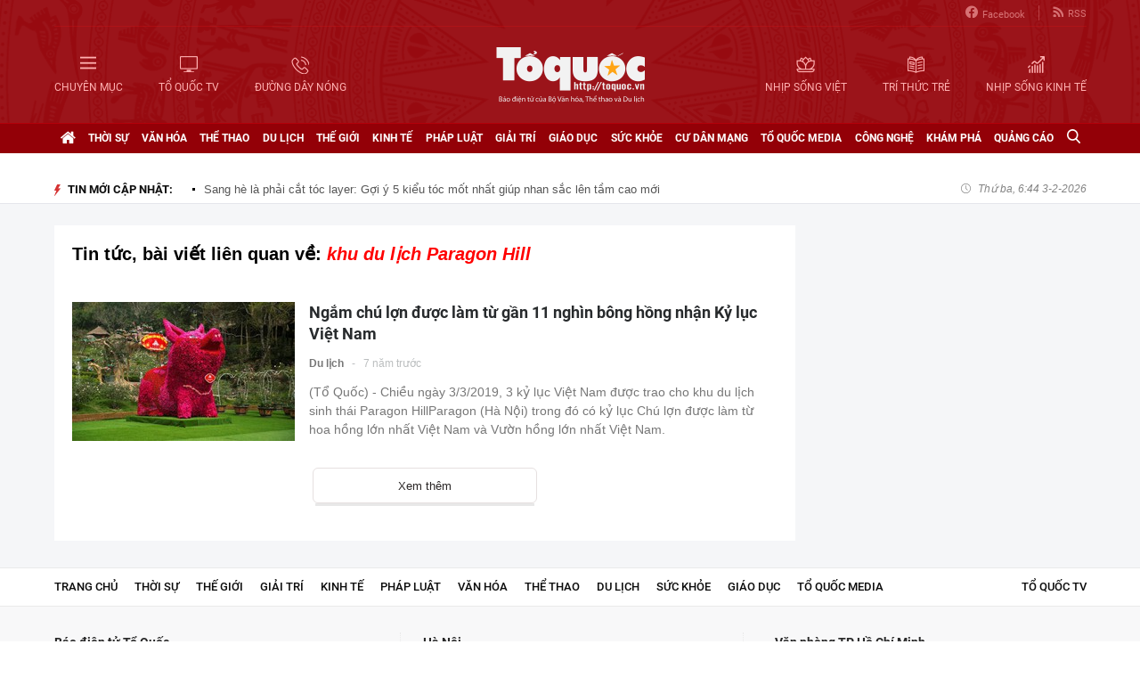

--- FILE ---
content_type: text/css
request_url: https://static.mediacdn.vn/toquoc/web_css/toquoc.otherslist.25.02.2020.min.css
body_size: 9736
content:
@font-face{font-family:"Roboto";font-style:normal;src:url('https://static.mediacdn.vn/webthethao/web_font/Roboto-Regular.woff2') format('woff2'),url('https://static.mediacdn.vn/webthethao/web_font/Roboto-Regular.woff') format('woff'),url('https://static.mediacdn.vn/webthethao/web_font/Roboto-Regular.ttf') format('truetype'),url('https://static.mediacdn.vn/webthethao/web_font/Roboto-Regular.eot?') format('embedded-opentype')}@font-face{font-family:"Roboto-Medium";font-style:normal;src:url('https://static.mediacdn.vn/toquoc/web_font/Roboto-Medium.woff2') format('woff2'),url('https://static.mediacdn.vn/toquoc/web_font/Roboto-Medium.woff') format('woff'),url('https://static.mediacdn.vn/toquoc/web_font/Roboto-Medium.ttf') format('truetype'),url('https://static.mediacdn.vn/toquoc/web_font/Roboto-Medium.eot?') format('embedded-opentype')}@font-face{font-family:"Roboto-Bold";font-style:normal;src:url('https://static.mediacdn.vn/toquoc/web_font/Roboto-Bold.woff2') format('woff2'),url('https://static.mediacdn.vn/toquoc/web_font/Roboto-Bold.woff') format('woff'),url('https://static.mediacdn.vn/toquoc/web_font/Roboto-Bold.ttf') format('truetype'),url('https://static.mediacdn.vn/toquoc/web_font/Roboto-Bold.eot?') format('embedded-opentype')}@font-face{font-family:"Roboto-Black";font-style:normal;src:url('https://static.mediacdn.vn/toquoc/web_font/Roboto-Black.woff2') format('woff2'),url('https://static.mediacdn.vn/toquoc/web_font/Roboto-Black.woff') format('woff'),url('https://static.mediacdn.vn/toquoc/web_font/Roboto-Black.ttf') format('truetype'),url('https://static.mediacdn.vn/toquoc/web_font/Roboto-Black.eot?') format('embedded-opentype')}@font-face{font-family:"RobotoCondensed";font-style:normal;src:url('https://static.mediacdn.vn/webthethao/web_font/RobotoCondensed-Regular.woff2') format('woff2'),url('https://static.mediacdn.vn/webthethao/web_font/RobotoCondensed-Regular.woff') format('woff'),url('https://static.mediacdn.vn/webthethao/web_font/RobotoCondensed-Regular.ttf') format('truetype'),url('https://static.mediacdn.vn/webthethao/web_font/RobotoCondensed-Regular.eot?') format('embedded-opentype')}@font-face{font-family:"RobotoSlab";font-style:normal;src:url('https://static.mediacdn.vn/webthethao/web_font/RobotoSlab-Regular.woff2') format('woff2'),url('https://static.mediacdn.vn/webthethao/web_font/RobotoSlab-Regular.woff') format('woff'),url('https://static.mediacdn.vn/webthethao/web_font/RobotoSlab-Regular.ttf') format('truetype'),url('https://static.mediacdn.vn/webthethao/web_font/RobotoSlab-Regular.eot?') format('embedded-opentype')}@font-face{font-family:"RobotoSlab-Bold";font-weight:normal;font-style:normal;src:url('https://static.mediacdn.vn/webthethao/web_font/RobotoSlab-Bold.woff2') format('woff2'),url('https://static.mediacdn.vn/webthethao/web_font/RobotoSlab-Bold.woff') format('woff'),url('https://static.mediacdn.vn/webthethao/web_font/RobotoSlab-Bold.ttf') format('truetype'),url('https://static.mediacdn.vn/webthethao/web_font/RobotoSlab-Bold.eot?') format('embedded-opentype')}@font-face{font-family:"RobotoCondensed-Bold";font-weight:normal;font-style:normal;src:url('https://static.mediacdn.vn/webthethao/web_font/RobotoCondensed-Bold.woff2') format('woff2'),url('https://static.mediacdn.vn/webthethao/web_font/RobotoCondensed-Bold.woff') format('woff'),url('https://static.mediacdn.vn/webthethao/web_font/RobotoCondensed-Bold.ttf') format('truetype'),url('https://static.mediacdn.vn/webthethao/web_font/RobotoCondensed-Bold.eot?') format('embedded-opentype')}@font-face{font-family:"SanFranciscoDisplay";font-style:normal;src:url('https://static.mediacdn.vn/webthethao/web_font/SanFranciscoDisplay-Regular.woff2') format('woff2'),url('https://static.mediacdn.vn/webthethao/web_font/SanFranciscoDisplay-Regular.woff') format('woff'),url('https://static.mediacdn.vn/webthethao/web_font/SanFranciscoDisplay-Regular.ttf') format('truetype'),url('https://static.mediacdn.vn/webthethao/web_font/SanFranciscoDisplay-Regular.eot?') format('embedded-opentype')}@font-face{font-family:"SanFranciscoDisplay-Semibold";font-style:normal;src:url('https://static.mediacdn.vn/webthethao/web_font/SanFranciscoDisplay-Semibold.woff2') format('woff2'),url('https://static.mediacdn.vn/webthethao/web_font/SanFranciscoDisplay-Semibold.woff') format('woff'),url('https://static.mediacdn.vn/webthethao/web_font/SanFranciscoDisplay-Semibold.ttf') format('truetype'),url('https://static.mediacdn.vn/webthethao/web_font/SanFranciscoDisplay-Semibold.eot?') format('embedded-opentype')}@font-face{font-family:"SanFranciscoDisplay-Bold";font-style:normal;src:url('https://static.mediacdn.vn/webthethao/web_font/SanFranciscoDisplay-Bold.woff2') format('woff2'),url('https://static.mediacdn.vn/webthethao/web_font/SanFranciscoDisplay-Bold.woff') format('woff'),url('https://static.mediacdn.vn/webthethao/web_font/SanFranciscoDisplay-Bold.ttf') format('truetype'),url('https://static.mediacdn.vn/webthethao/web_font/SanFranciscoDisplay-Bold.eot?') format('embedded-opentype')}@font-face{font-family:"SanFranciscoDisplay-Medium";font-style:normal;src:url('https://static.mediacdn.vn/webthethao/web_font/SanFranciscoDisplay-Medium.woff2') format('woff2'),url('https://static.mediacdn.vn/webthethao/web_font/SanFranciscoDisplay-Medium.woff') format('woff'),url('https://static.mediacdn.vn/webthethao/web_font/SanFranciscoDisplay-Medium.ttf') format('truetype'),url('https://static.mediacdn.vn/webthethao/web_font/SanFranciscoDisplay-Medium.eot?') format('embedded-opentype')}@font-face{font-family:'icomoon';src:url('https://static.mediacdn.vn/webthethao/web_font/icomoon.woff2?efgv7y') format('woff2'),url('https://static.mediacdn.vn/webthethao/web_font/icomoon.woff?efgv7y') format('woff'),url('https://static.mediacdn.vn/webthethao/web_font/icomoon.eot?efgv7y#iefix') format('embedded-opentype'),url('https://static.mediacdn.vn/webthethao/web_font/icomoon.ttf?efgv7y') format('truetype');font-weight:normal;font-style:normal}.swiper-container{margin-left:auto;margin-right:auto;position:relative;overflow:hidden;z-index:1}.swiper-container-no-flexbox .swiper-slide{float:left}.swiper-container-vertical>.swiper-wrapper{-webkit-box-orient:vertical;-moz-box-orient:vertical;-ms-flex-direction:column;-webkit-flex-direction:column;flex-direction:column}.swiper-wrapper{position:relative;width:100%;height:100%;z-index:1;display:-webkit-box;display:-moz-box;display:-ms-flexbox;display:-webkit-flex;display:flex;-webkit-transition-property:-webkit-transform;-moz-transition-property:-moz-transform;-o-transition-property:-o-transform;-ms-transition-property:-ms-transform;transition-property:transform;-webkit-box-sizing:content-box;-moz-box-sizing:content-box;box-sizing:content-box}.swiper-container-android .swiper-slide,.swiper-wrapper{-webkit-transform:translate3d(0,0,0);-moz-transform:translate3d(0,0,0);-o-transform:translate(0,0);-ms-transform:translate3d(0,0,0);transform:translate3d(0,0,0)}.swiper-container-multirow>.swiper-wrapper{-webkit-box-lines:multiple;-moz-box-lines:multiple;-ms-flex-wrap:wrap;-webkit-flex-wrap:wrap;flex-wrap:wrap}.swiper-container-free-mode>.swiper-wrapper{-webkit-transition-timing-function:ease-out;-moz-transition-timing-function:ease-out;-ms-transition-timing-function:ease-out;-o-transition-timing-function:ease-out;transition-timing-function:ease-out;margin:0 auto}.swiper-slide{-webkit-flex-shrink:0;-ms-flex:0 0 auto;flex-shrink:0;width:100%;height:100%;position:relative}.swiper-container-autoheight,.swiper-container-autoheight .swiper-slide{height:auto}.swiper-container-autoheight .swiper-wrapper{-webkit-box-align:start;-ms-flex-align:start;-webkit-align-items:flex-start;align-items:flex-start;-webkit-transition-property:-webkit-transform,height;-moz-transition-property:-moz-transform;-o-transition-property:-o-transform;-ms-transition-property:-ms-transform;transition-property:transform,height}.swiper-container .swiper-notification{position:absolute;left:0;top:0;pointer-events:none;opacity:0;z-index:-1000}.swiper-wp8-horizontal{-ms-touch-action:pan-y;touch-action:pan-y}.swiper-wp8-vertical{-ms-touch-action:pan-x;touch-action:pan-x}.swiper-button-prev,.swiper-button-next{position:absolute;top:50%;width:27px;height:44px;margin-top:-22px;z-index:10;cursor:pointer;-moz-background-size:27px 44px;-webkit-background-size:27px 44px;background-size:27px 44px;background-position:center;background-repeat:no-repeat}.swiper-button-prev.swiper-button-disabled,.swiper-button-next.swiper-button-disabled{opacity:.35;cursor:auto;pointer-events:none}.swiper-button-prev,.swiper-container-rtl .swiper-button-next{background-image:url("data:image/svg+xml;charset=utf-8,%3Csvg%20xmlns%3D'http%3A%2F%2Fwww.w3.org%2F2000%2Fsvg'%20viewBox%3D'0%200%2027%2044'%3E%3Cpath%20d%3D'M0%2C22L22%2C0l2.1%2C2.1L4.2%2C22l19.9%2C19.9L22%2C44L0%2C22L0%2C22L0%2C22z'%20fill%3D'%23007aff'%2F%3E%3C%2Fsvg%3E");left:10px;right:auto}.swiper-button-prev.swiper-button-black,.swiper-container-rtl .swiper-button-next.swiper-button-black{background-image:url("data:image/svg+xml;charset=utf-8,%3Csvg%20xmlns%3D'http%3A%2F%2Fwww.w3.org%2F2000%2Fsvg'%20viewBox%3D'0%200%2027%2044'%3E%3Cpath%20d%3D'M0%2C22L22%2C0l2.1%2C2.1L4.2%2C22l19.9%2C19.9L22%2C44L0%2C22L0%2C22L0%2C22z'%20fill%3D'%23000000'%2F%3E%3C%2Fsvg%3E")}.swiper-button-prev.swiper-button-white,.swiper-container-rtl .swiper-button-next.swiper-button-white{background-image:url("data:image/svg+xml;charset=utf-8,%3Csvg%20xmlns%3D'http%3A%2F%2Fwww.w3.org%2F2000%2Fsvg'%20viewBox%3D'0%200%2027%2044'%3E%3Cpath%20d%3D'M0%2C22L22%2C0l2.1%2C2.1L4.2%2C22l19.9%2C19.9L22%2C44L0%2C22L0%2C22L0%2C22z'%20fill%3D'%23ffffff'%2F%3E%3C%2Fsvg%3E")}.swiper-button-next,.swiper-container-rtl .swiper-button-prev{background-image:url("data:image/svg+xml;charset=utf-8,%3Csvg%20xmlns%3D'http%3A%2F%2Fwww.w3.org%2F2000%2Fsvg'%20viewBox%3D'0%200%2027%2044'%3E%3Cpath%20d%3D'M27%2C22L27%2C22L5%2C44l-2.1-2.1L22.8%2C22L2.9%2C2.1L5%2C0L27%2C22L27%2C22z'%20fill%3D'%23007aff'%2F%3E%3C%2Fsvg%3E");right:10px;left:auto}.swiper-button-next.swiper-button-black,.swiper-container-rtl .swiper-button-prev.swiper-button-black{background-image:url("data:image/svg+xml;charset=utf-8,%3Csvg%20xmlns%3D'http%3A%2F%2Fwww.w3.org%2F2000%2Fsvg'%20viewBox%3D'0%200%2027%2044'%3E%3Cpath%20d%3D'M27%2C22L27%2C22L5%2C44l-2.1-2.1L22.8%2C22L2.9%2C2.1L5%2C0L27%2C22L27%2C22z'%20fill%3D'%23000000'%2F%3E%3C%2Fsvg%3E")}.swiper-button-next.swiper-button-white,.swiper-container-rtl .swiper-button-prev.swiper-button-white{background-image:url("data:image/svg+xml;charset=utf-8,%3Csvg%20xmlns%3D'http%3A%2F%2Fwww.w3.org%2F2000%2Fsvg'%20viewBox%3D'0%200%2027%2044'%3E%3Cpath%20d%3D'M27%2C22L27%2C22L5%2C44l-2.1-2.1L22.8%2C22L2.9%2C2.1L5%2C0L27%2C22L27%2C22z'%20fill%3D'%23ffffff'%2F%3E%3C%2Fsvg%3E")}.swiper-pagination{position:absolute;text-align:center;-webkit-transition:300ms;-moz-transition:300ms;-o-transition:300ms;transition:300ms;-webkit-transform:translate3d(0,0,0);-ms-transform:translate3d(0,0,0);-o-transform:translate3d(0,0,0);transform:translate3d(0,0,0);z-index:10}.swiper-pagination.swiper-pagination-hidden{opacity:0}.swiper-pagination-fraction,.swiper-pagination-custom,.swiper-container-horizontal>.swiper-pagination-bullets{bottom:10px;left:0;width:100%}.swiper-pagination-bullet{width:8px;height:8px;display:inline-block;border-radius:100%;background:#000;opacity:.2}button.swiper-pagination-bullet{border:none;margin:0;padding:0;box-shadow:none;-moz-appearance:none;-ms-appearance:none;-webkit-appearance:none;appearance:none}.swiper-pagination-clickable .swiper-pagination-bullet{cursor:pointer}.swiper-pagination-white .swiper-pagination-bullet{background:#fff}.swiper-pagination-bullet-active{opacity:1;background:#007aff}.swiper-pagination-white .swiper-pagination-bullet-active{background:#fff}.swiper-pagination-black .swiper-pagination-bullet-active{background:#000}.swiper-container-vertical>.swiper-pagination-bullets{right:10px;top:50%;-webkit-transform:translate3d(0,-50%,0);-moz-transform:translate3d(0,-50%,0);-o-transform:translate(0,-50%);-ms-transform:translate3d(0,-50%,0);transform:translate3d(0,-50%,0)}.swiper-container-vertical>.swiper-pagination-bullets .swiper-pagination-bullet{margin:5px 0;display:block}.swiper-container-horizontal>.swiper-pagination-bullets .swiper-pagination-bullet{margin:0 5px}.swiper-pagination-progress{background:rgba(0,0,0,.25);position:absolute}.swiper-pagination-progress .swiper-pagination-progressbar{background:#007aff;position:absolute;left:0;top:0;width:100%;height:100%;-webkit-transform:scale(0);-ms-transform:scale(0);-o-transform:scale(0);transform:scale(0);-webkit-transform-origin:left top;-moz-transform-origin:left top;-ms-transform-origin:left top;-o-transform-origin:left top;transform-origin:left top}.swiper-container-rtl .swiper-pagination-progress .swiper-pagination-progressbar{-webkit-transform-origin:right top;-moz-transform-origin:right top;-ms-transform-origin:right top;-o-transform-origin:right top;transform-origin:right top}.swiper-container-horizontal>.swiper-pagination-progress{width:100%;height:4px;left:0;top:0}.swiper-container-vertical>.swiper-pagination-progress{width:4px;height:100%;left:0;top:0}.swiper-pagination-progress.swiper-pagination-white{background:rgba(255,255,255,.5)}.swiper-pagination-progress.swiper-pagination-white .swiper-pagination-progressbar{background:#fff}.swiper-pagination-progress.swiper-pagination-black .swiper-pagination-progressbar{background:#000}.swiper-container-3d{-webkit-perspective:1200px;-moz-perspective:1200px;-o-perspective:1200px;perspective:1200px}.swiper-container-3d .swiper-wrapper,.swiper-container-3d .swiper-slide,.swiper-container-3d .swiper-slide-shadow-left,.swiper-container-3d .swiper-slide-shadow-right,.swiper-container-3d .swiper-slide-shadow-top,.swiper-container-3d .swiper-slide-shadow-bottom,.swiper-container-3d .swiper-cube-shadow{-webkit-transform-style:preserve-3d;-moz-transform-style:preserve-3d;-ms-transform-style:preserve-3d;transform-style:preserve-3d}.swiper-container-3d .swiper-slide-shadow-left,.swiper-container-3d .swiper-slide-shadow-right,.swiper-container-3d .swiper-slide-shadow-top,.swiper-container-3d .swiper-slide-shadow-bottom{position:absolute;left:0;top:0;width:100%;height:100%;pointer-events:none;z-index:10}.swiper-container-3d .swiper-slide-shadow-left{background-image:-webkit-gradient(linear,left top,right top,from(rgba(0,0,0,.5)),to(rgba(0,0,0,0)));background-image:-webkit-linear-gradient(right,rgba(0,0,0,.5),rgba(0,0,0,0));background-image:-moz-linear-gradient(right,rgba(0,0,0,.5),rgba(0,0,0,0));background-image:-o-linear-gradient(right,rgba(0,0,0,.5),rgba(0,0,0,0));background-image:linear-gradient(to left,rgba(0,0,0,.5),rgba(0,0,0,0))}.swiper-container-3d .swiper-slide-shadow-right{background-image:-webkit-gradient(linear,right top,left top,from(rgba(0,0,0,.5)),to(rgba(0,0,0,0)));background-image:-webkit-linear-gradient(left,rgba(0,0,0,.5),rgba(0,0,0,0));background-image:-moz-linear-gradient(left,rgba(0,0,0,.5),rgba(0,0,0,0));background-image:-o-linear-gradient(left,rgba(0,0,0,.5),rgba(0,0,0,0));background-image:linear-gradient(to right,rgba(0,0,0,.5),rgba(0,0,0,0))}.swiper-container-3d .swiper-slide-shadow-top{background-image:-webkit-gradient(linear,left top,left bottom,from(rgba(0,0,0,.5)),to(rgba(0,0,0,0)));background-image:-webkit-linear-gradient(bottom,rgba(0,0,0,.5),rgba(0,0,0,0));background-image:-moz-linear-gradient(bottom,rgba(0,0,0,.5),rgba(0,0,0,0));background-image:-o-linear-gradient(bottom,rgba(0,0,0,.5),rgba(0,0,0,0));background-image:linear-gradient(to top,rgba(0,0,0,.5),rgba(0,0,0,0))}.swiper-container-3d .swiper-slide-shadow-bottom{background-image:-webkit-gradient(linear,left bottom,left top,from(rgba(0,0,0,.5)),to(rgba(0,0,0,0)));background-image:-webkit-linear-gradient(top,rgba(0,0,0,.5),rgba(0,0,0,0));background-image:-moz-linear-gradient(top,rgba(0,0,0,.5),rgba(0,0,0,0));background-image:-o-linear-gradient(top,rgba(0,0,0,.5),rgba(0,0,0,0));background-image:linear-gradient(to bottom,rgba(0,0,0,.5),rgba(0,0,0,0))}.swiper-container-coverflow .swiper-wrapper,.swiper-container-flip .swiper-wrapper{-ms-perspective:1200px}.swiper-container-cube,.swiper-container-flip{overflow:visible}.swiper-container-cube .swiper-slide,.swiper-container-flip .swiper-slide{pointer-events:none;-webkit-backface-visibility:hidden;-moz-backface-visibility:hidden;-ms-backface-visibility:hidden;backface-visibility:hidden;z-index:1}.swiper-container-cube .swiper-slide .swiper-slide,.swiper-container-flip .swiper-slide .swiper-slide{pointer-events:none}.swiper-container-cube .swiper-slide-active,.swiper-container-flip .swiper-slide-active,.swiper-container-cube .swiper-slide-active .swiper-slide-active,.swiper-container-flip .swiper-slide-active .swiper-slide-active{pointer-events:auto}.swiper-container-cube .swiper-slide-shadow-top,.swiper-container-flip .swiper-slide-shadow-top,.swiper-container-cube .swiper-slide-shadow-bottom,.swiper-container-flip .swiper-slide-shadow-bottom,.swiper-container-cube .swiper-slide-shadow-left,.swiper-container-flip .swiper-slide-shadow-left,.swiper-container-cube .swiper-slide-shadow-right,.swiper-container-flip .swiper-slide-shadow-right{z-index:0;-webkit-backface-visibility:hidden;-moz-backface-visibility:hidden;-ms-backface-visibility:hidden;backface-visibility:hidden}.swiper-container-cube .swiper-slide{visibility:hidden;-webkit-transform-origin:0 0;-moz-transform-origin:0 0;-ms-transform-origin:0 0;transform-origin:0 0;width:100%;height:100%}.swiper-container-cube.swiper-container-rtl .swiper-slide{-webkit-transform-origin:100% 0;-moz-transform-origin:100% 0;-ms-transform-origin:100% 0;transform-origin:100% 0}.swiper-container-cube .swiper-slide-active,.swiper-container-cube .swiper-slide-next,.swiper-container-cube .swiper-slide-prev,.swiper-container-cube .swiper-slide-next+.swiper-slide{pointer-events:auto;visibility:visible}.swiper-container-cube .swiper-cube-shadow{position:absolute;left:0;bottom:0;width:100%;height:100%;background:#000;opacity:.6;-webkit-filter:blur(50px);filter:blur(50px);z-index:0}.swiper-container-fade.swiper-container-free-mode .swiper-slide{-webkit-transition-timing-function:ease-out;-moz-transition-timing-function:ease-out;-ms-transition-timing-function:ease-out;-o-transition-timing-function:ease-out;transition-timing-function:ease-out}.swiper-container-fade .swiper-slide{pointer-events:none;-webkit-transition-property:opacity;-moz-transition-property:opacity;-o-transition-property:opacity;transition-property:opacity}.swiper-container-fade .swiper-slide .swiper-slide{pointer-events:none}.swiper-container-fade .swiper-slide-active,.swiper-container-fade .swiper-slide-active .swiper-slide-active{pointer-events:auto}.swiper-zoom-container{width:100%;height:100%;display:-webkit-box;display:-moz-box;display:-ms-flexbox;display:-webkit-flex;display:flex;-webkit-box-pack:center;-moz-box-pack:center;-ms-flex-pack:center;-webkit-justify-content:center;justify-content:center;-webkit-box-align:center;-moz-box-align:center;-ms-flex-align:center;-webkit-align-items:center;align-items:center;text-align:center}.swiper-zoom-container>img,.swiper-zoom-container>svg,.swiper-zoom-container>canvas{max-width:100%;max-height:100%;object-fit:contain}.swiper-scrollbar{border-radius:10px;position:relative;-ms-touch-action:none;background:rgba(0,0,0,.1)}.swiper-container-horizontal>.swiper-scrollbar{position:absolute;left:1%;bottom:3px;z-index:50;height:5px;width:98%}.swiper-container-vertical>.swiper-scrollbar{position:absolute;right:3px;top:1%;z-index:50;width:5px;height:98%}.swiper-scrollbar-drag{height:100%;width:100%;position:relative;background:rgba(0,0,0,.5);border-radius:10px;left:0;top:0}.swiper-scrollbar-cursor-drag{cursor:move}.swiper-lazy-preloader{width:42px;height:42px;position:absolute;left:50%;top:50%;margin-left:-21px;margin-top:-21px;z-index:10;-webkit-transform-origin:50%;-moz-transform-origin:50%;transform-origin:50%;-webkit-animation:swiper-preloader-spin 1s steps(12,end) infinite;-moz-animation:swiper-preloader-spin 1s steps(12,end) infinite;animation:swiper-preloader-spin 1s steps(12,end) infinite}.swiper-lazy-preloader:after{display:block;content:"";width:100%;height:100%;background-image:url("data:image/svg+xml;charset=utf-8,%3Csvg%20viewBox%3D'0%200%20120%20120'%20xmlns%3D'http%3A%2F%2Fwww.w3.org%2F2000%2Fsvg'%20xmlns%3Axlink%3D'http%3A%2F%2Fwww.w3.org%2F1999%2Fxlink'%3E%3Cdefs%3E%3Cline%20id%3D'l'%20x1%3D'60'%20x2%3D'60'%20y1%3D'7'%20y2%3D'27'%20stroke%3D'%236c6c6c'%20stroke-width%3D'11'%20stroke-linecap%3D'round'%2F%3E%3C%2Fdefs%3E%3Cg%3E%3Cuse%20xlink%3Ahref%3D'%23l'%20opacity%3D'.27'%2F%3E%3Cuse%20xlink%3Ahref%3D'%23l'%20opacity%3D'.27'%20transform%3D'rotate(30%2060%2C60)'%2F%3E%3Cuse%20xlink%3Ahref%3D'%23l'%20opacity%3D'.27'%20transform%3D'rotate(60%2060%2C60)'%2F%3E%3Cuse%20xlink%3Ahref%3D'%23l'%20opacity%3D'.27'%20transform%3D'rotate(90%2060%2C60)'%2F%3E%3Cuse%20xlink%3Ahref%3D'%23l'%20opacity%3D'.27'%20transform%3D'rotate(120%2060%2C60)'%2F%3E%3Cuse%20xlink%3Ahref%3D'%23l'%20opacity%3D'.27'%20transform%3D'rotate(150%2060%2C60)'%2F%3E%3Cuse%20xlink%3Ahref%3D'%23l'%20opacity%3D'.37'%20transform%3D'rotate(180%2060%2C60)'%2F%3E%3Cuse%20xlink%3Ahref%3D'%23l'%20opacity%3D'.46'%20transform%3D'rotate(210%2060%2C60)'%2F%3E%3Cuse%20xlink%3Ahref%3D'%23l'%20opacity%3D'.56'%20transform%3D'rotate(240%2060%2C60)'%2F%3E%3Cuse%20xlink%3Ahref%3D'%23l'%20opacity%3D'.66'%20transform%3D'rotate(270%2060%2C60)'%2F%3E%3Cuse%20xlink%3Ahref%3D'%23l'%20opacity%3D'.75'%20transform%3D'rotate(300%2060%2C60)'%2F%3E%3Cuse%20xlink%3Ahref%3D'%23l'%20opacity%3D'.85'%20transform%3D'rotate(330%2060%2C60)'%2F%3E%3C%2Fg%3E%3C%2Fsvg%3E");background-position:50%;-webkit-background-size:100%;background-size:100%;background-repeat:no-repeat}.swiper-lazy-preloader-white:after{background-image:url("data:image/svg+xml;charset=utf-8,%3Csvg%20viewBox%3D'0%200%20120%20120'%20xmlns%3D'http%3A%2F%2Fwww.w3.org%2F2000%2Fsvg'%20xmlns%3Axlink%3D'http%3A%2F%2Fwww.w3.org%2F1999%2Fxlink'%3E%3Cdefs%3E%3Cline%20id%3D'l'%20x1%3D'60'%20x2%3D'60'%20y1%3D'7'%20y2%3D'27'%20stroke%3D'%23fff'%20stroke-width%3D'11'%20stroke-linecap%3D'round'%2F%3E%3C%2Fdefs%3E%3Cg%3E%3Cuse%20xlink%3Ahref%3D'%23l'%20opacity%3D'.27'%2F%3E%3Cuse%20xlink%3Ahref%3D'%23l'%20opacity%3D'.27'%20transform%3D'rotate(30%2060%2C60)'%2F%3E%3Cuse%20xlink%3Ahref%3D'%23l'%20opacity%3D'.27'%20transform%3D'rotate(60%2060%2C60)'%2F%3E%3Cuse%20xlink%3Ahref%3D'%23l'%20opacity%3D'.27'%20transform%3D'rotate(90%2060%2C60)'%2F%3E%3Cuse%20xlink%3Ahref%3D'%23l'%20opacity%3D'.27'%20transform%3D'rotate(120%2060%2C60)'%2F%3E%3Cuse%20xlink%3Ahref%3D'%23l'%20opacity%3D'.27'%20transform%3D'rotate(150%2060%2C60)'%2F%3E%3Cuse%20xlink%3Ahref%3D'%23l'%20opacity%3D'.37'%20transform%3D'rotate(180%2060%2C60)'%2F%3E%3Cuse%20xlink%3Ahref%3D'%23l'%20opacity%3D'.46'%20transform%3D'rotate(210%2060%2C60)'%2F%3E%3Cuse%20xlink%3Ahref%3D'%23l'%20opacity%3D'.56'%20transform%3D'rotate(240%2060%2C60)'%2F%3E%3Cuse%20xlink%3Ahref%3D'%23l'%20opacity%3D'.66'%20transform%3D'rotate(270%2060%2C60)'%2F%3E%3Cuse%20xlink%3Ahref%3D'%23l'%20opacity%3D'.75'%20transform%3D'rotate(300%2060%2C60)'%2F%3E%3Cuse%20xlink%3Ahref%3D'%23l'%20opacity%3D'.85'%20transform%3D'rotate(330%2060%2C60)'%2F%3E%3C%2Fg%3E%3C%2Fsvg%3E")}@-webkit-keyframes swiper-preloader-spin{100%{-webkit-transform:rotate(360deg)}}@keyframes swiper-preloader-spin{100%{transform:rotate(360deg)}}*{padding:0;margin:0;box-sizing:border-box}ul{list-style-type:none}a{text-decoration:none}img{display:block}.hidden{display:none}.show{display:block}.clearfix{clear:both}.fl{float:left}.fr{float:right}.relative{position:relative}.absolute{position:absolute}.fixed{position:fixed}ol,ul{list-style:none}a{text-decoration:none}.w1160{width:1160px;margin:auto}.w1159{width:1159px;margin:auto}.w1040{width:1040px;margin:auto}.w300{width:300px;margin:auto}.w832{width:832px;margin:auto}.w216{width:216px;margin:auto}.w320{width:320px;margin:auto}.w248{width:248px;margin:auto}.w830{width:830px;margin:auto}.w400{width:400px;margin:auto}.w640{width:640px;margin:auto}.w524{width:524px;margin:auto}.w195{width:195px;margin:auto}.w751{width:751px;margin:auto}.w773{width:773px;margin:auto}.w66{width:66px;margin:auto}.w80{width:80px;margin:auto}.w690{width:690px;margin:auto}.w249{width:249px;margin:auto}.w552{width:552px;margin:auto}.w584{width:584px;margin:auto}.w177{width:177px;margin:auto}.w523{width:523px;margin:auto}.w224{width:224px;margin:auto}.img248x155{width:248px;height:155px}.img372x211{width:372px;height:211px}.img122x76{width:122px;height:76px}.img300x188{width:300px;height:188px}.img215x134{width:215px;height:134px}.img494x277{width:494px;height:277px}.img180x102{width:180px;height:102px}.img356x223{width:356px;height:223px}.img180x111{width:180px;height:111px}.img222x140{width:222px;height:140px}.img516x322{width:516px;height:322px}.img203x127{width:203px;height:127px}.img190x119{width:190px;height:119px}.img319x199{width:319px;height:199px}.img120x75{width:120px;height:75px}.img124x70{width:124px;height:70px}.img524x328{width:524px;height:328px}.img195x122{width:195px;height:122px}.img250x156{width:250px;height:156px}.img197x123{width:197px;height:123px}.img552x345{width:552px;height:345px}.img249x345{width:249px;height:345px}.img239x149{width:239px;height:149px}.img248x294{width:248px;height:294px}.img60x60{width:60px;height:60px}.img217x136{width:217px;height:136px}.img584x305{width:584px;height:305px}.img385x240{width:385px;height:240px}.img262x164{width:262px;height:164px}.img242x149{width:242px;height:149px}.img177x110{width:177px;height:110px}.img200x125{width:200px;height:125px}.img322x181{width:322px;height:181px}.img205x287{width:205px;height:287px}.img17x17{width:17px;height:17px}.img40x40{width:40px;height:40px}.img87x54{width:87px;height:54px}.img224x140{width:224px;height:140px}.img523x325{width:523px;height:325px}.img352x220{width:352px;height:220px}.img70x70{width:70px;height:70px}.pd-22{padding:22px}.mg0{margin:0}.bg-w{background:#fff}.dotted3{background:url(https://static.mediacdn.vn/toquoc/web_images/border_bottom.jpg) repeat-x;height:8px;display:block;width:100%;float:left}@media only screen and (max-width:1024px){.img248x155,.img372x211,.img122x76,.img300x188,.img215x134,.img494x277,.img180x102,.img356x223,.img180x111,.img222x140,.img516x322,.img203x127,.img190x119,.img319x199,.img120x75,.img124x70,.img524x328,.img195x122,.img250x156,.img197x123,.img552x345,.img249x345,.img239x149,.img248x294,.img60x60,.img217x136,.img584x305,.img385x240,.img262x164,.img242x149,.img177x110,.img200x125,.img322x181,.img205x287,.img17x17,.img40x40,.img87x54,.img224x140,.img523x325,.img352x220,img70x70{width:100%;height:auto}}@media only screen and (max-width:1343px){.header .left ul li a{font:normal 10px/20px Arial !important}}@media only screen and (max-width:1265px){.header .left ul li a{font:normal 8px/20px Arial !important}}@media only screen and (max-width:1112px){.header .left ul li a{font:normal 7px/20px Arial !important}}@media only screen and (max-width:1035px){.header .left ul li a{font:normal 6px/20px Arial !important}}#container{background:#f5f6f8}#container .extramenu{padding:50px 30px;position:absolute;left:50%;margin-left:-615px;background:#fff;top:228px;z-index:9999;display:none}#container .extramenu ul li{float:left;width:234px;margin-bottom:29px}#container .extramenu ul li:nth-child(5n+1){clear:both}#container .extramenu ul li .pzone{color:#221919;font:bold 14px/30px Roboto-Bold;border-bottom:solid 2px #d60a0b;display:inline-block;margin-bottom:8px}#container .extramenu ul li .czone{color:#534e4f;font:normal 14px/30px Arial;display:block}.iconhd{background-image:url("../web_images/header_new_sprite.png");background-repeat:no-repeat;background-size:664px 345px;display:inline-block}.iconhd.iconhd-menu{width:18px;height:14px;background-position:-83px -6px}.iconhd.iconhd-tv{width:20px;height:18px;background-position:-111px -6px}.iconhd.iconhd-call{width:20px;height:20px;background-position:-139px -4px}.iconhd.iconhd-nsv{width:21px;height:18px;background-position:-6px -6px}.iconhd.iconhd-ttt{width:19px;height:19px;background-position:-33px -6px}.iconhd.iconhd-nskt{width:19px;height:19px;background-position:-57px -5px}.iconhd.iconhd-fb{width:14px;height:14px;background-position:-171px -5px}.iconhd.iconhd-rss{width:12px;height:12px;background-position:-193px -6px}.iconhd.iconhd-eng{width:17px;height:13px;background-position:-212px -6px}.iconhd.iconhd-home{width:20px;height:17px;background-position:-190px -36px}.iconhd.iconhd-search{width:16px;height:16px;background-position:-218px -35px}.iconhd.iconhd-logo{width:167px;height:63px;background-position:-6px -35px}.header{background:url(../web_images/header_new_bg.png) no-repeat center;background-size:cover;padding:0 15px}.header a{color:#ffb0b0}.header .chiacot{max-width:1159px;margin:auto}.header .header-top{display:flex;justify-content:flex-end;height:30px;padding:6px 0;border-bottom:1px solid rgba(220,22,22,.3)}.header .header-top a{font-family:Roboto;color:rgba(255,176,176,.6);font-size:11px}.header .header-top li{display:flex;align-items:center}.header .header-top li .iconhd{margin-right:5px}.header .header-top li:not(:last-child){padding-right:15px;margin-right:15px;border-right:1px solid rgba(255,176,176,.3)}.header .header-bot{display:flex;justify-content:space-between;align-items:center;height:108px}.header .header-bot>.item{display:flex}.header .header-bot>.item.left,.header .header-bot>.item.right{width:40%}.header .header-bot a{font-family:Roboto;font-size:12px;text-transform:uppercase}.header .header-bot .left{margin:0 -20px;align-items:flex-end;justify-content:flex-start}.header .header-bot .left>a{padding:0 20px;display:flex;flex-direction:column;align-items:center}.header .header-bot .left>a .iconhd{height:20px}.header .header-bot .left>a span{display:block;margin-top:8px}.header .header-bot .center{justify-content:center}.header .header-bot .right{margin:0 -20px;align-items:flex-end;justify-content:flex-end}.header .header-bot .right>a{padding:0 20px;display:flex;flex-direction:column;align-items:center}.header .header-bot .right>a .iconhd{height:20px}.header .header-bot .right>a span{display:block;margin-top:8px}.bigmenu{width:100%;position:absolute;top:109px;z-index:9999;background:#fff;box-shadow:0 3px 11px 0 rgba(0,0,0,.03);display:none}.bigmenu ul .biglst{width:100%;float:left;border-bottom:1px solid rgba(107,107,107,.1)}.bigmenu ul .biglst .parent{width:250px;padding:1px 20px;font:normal 13px/28px Roboto-Medium;text-transform:uppercase;color:#000;float:left;background:#e6e6e6}.bigmenu ul .biglst .listchild{padding:0 0 0 20px;margin-right:20px;display:block;margin-left:250px}.bigmenu ul .biglst .listchild ul .smalllst{float:left;width:auto}.bigmenu ul .biglst .listchild ul .smalllst .child{font:normal 12px/28px Roboto;color:#565656;float:left;margin-right:50px}.duongdaynong{border:1px solid #d6d9e0;position:absolute !important;left:20%;top:-20px;width:349px;z-index:100;background:#fff;border-radius:3px;margin-left:-175px;display:none}.duongdaynong.show{display:block}.duongdaynong ul li{position:relative;width:287px;border-bottom:1px dotted #b5b5b5;padding-bottom:11px;margin-bottom:12px;margin-top:12px;margin-left:31px}.duongdaynong ul li:last-child{border-bottom:none}.duongdaynong ul li .name{color:#2c3442;font:normal 14px/22px Roboto-Medium}.duongdaynong ul li .info{color:#737373;font:normal 13px/18px Arial}#container.showbigmenu .bigmenu{display:block}@media only screen and (max-width:1200px){.menutop{display:none}}.menutop{width:100%;background:#930007;height:34px;border-top:solid 1px #b40009}.menutop .sup-menu{display:flex;justify-content:space-between}.menutop .sup-menu .bigzone{height:33px;padding:0 7px;position:relative}.menutop .sup-menu .bigzone .sub-menu{display:none;position:absolute;width:250px;left:0;z-index:10}.menutop .sup-menu .bigzone .sub-menu li{background-color:#881017;border-top:solid 1px #fff;width:100%;padding:10px 22px;box-sizing:border-box}.menutop .sup-menu .bigzone .sub-menu li a{font:normal 13px/18px Roboto-Medium;text-transform:uppercase;width:100%;box-sizing:border-box;display:block}.menutop .sup-menu .bigzone .sub-menu li:hover{background-color:#6f0404}.menutop .sup-menu .bigzone.active,.menutop .sup-menu .bigzone:hover{background-color:#7d1212}.menutop .sup-menu .bigzone:hover .sub-menu{display:block}.menutop .sup-menu .bigzone:last-child{margin-right:0;float:right}.menutop .sup-menu .bigzone a{color:#fff;font:normal 13px/33px Roboto-Bold;text-transform:uppercase;display:block}.menutop .sup-menu .bigzone .txtSearch{position:absolute;right:44px;width:259px;height:25px;top:3px;border-bottom-left-radius:5px;border-top-left-radius:5px;padding-left:10px}.topadv{background:#fff;padding:20px 0 10px}.banner{margin-bottom:24px;background:#fff;display:flex;padding-bottom:5px;border-bottom:solid 1px #e4e6eb}.banner .titlebox{color:#0f0f0f;font:normal 13px/21px Roboto-Bold}.banner .titlebox .fa{margin-right:8px}.banner p{display:inline-block}.banner p a{text-decoration:none;color:#0f0f0f;font-family:'Roboto-Bold';font-size:13px;line-height:21px}.banner #SlideTinMoi{float:left;max-width:800px}.banner ul li{position:relative;padding-left:35px}.banner ul li a{font:normal 13px/21px Arial;color:#565656}.banner ul li:before{position:absolute;content:'';width:3px;height:3px;background:#000;left:22px;top:9px}.banner .datetime{font:italic normal 12px/21px Arial;color:#838383;margin-left:8px}.footer{background:#f5f6f8}.footer .menu{border-top:1px solid #eaeaea;border-bottom:1px solid #eaeaea;background:#fff;display:flex}.footer .menu ul{padding:9px 0;float:left}.footer .menu ul li{display:inline-block;padding-right:15px}.footer .menu ul li a{font:normal 13px/24px Roboto-Medium;color:#0c0c0c;text-transform:uppercase}.footer .menu .tqtv{float:right;font:normal 13px/24px Roboto-Medium;text-transform:uppercase;padding-top:9px;color:#0c0c0c}.footer .main-footer{background:#f8f8f9;overflow:hidden;height:220px}.footer .main-footer .item{border-right:1px dotted #eaeaea;margin:29px 0;float:left;display:inline-block}.footer .main-footer .item .group{display:block;margin-bottom:12px}.footer .main-footer .item .title{font:normal 14px/22px Roboto-bold;color:#282828;padding-bottom:10px;display:block}.footer .main-footer .item p{font:normal 13px/22px Arial;color:#454545}.footer .main-footer :nth-child(3n){content:'';border:none}.footer .main-footer .l{width:389px;padding-right:35px}.footer .main-footer .l .tag{font:normal 13px/22px Roboto-Medium;color:#004370}.footer .main-footer .c{width:385px;padding:0 25px}.footer .main-footer .c .tag{font:normal 13px/22px Roboto-Medium;color:#004370}.footer .main-footer .r{width:382px;padding-left:35px}.footer .main-footer .r .tag{font:normal 13px/22px Roboto-Medium;color:#004370;display:block}#container.show-menu .extramenu{display:block}#container.show-menu .expand-menu{background-position:-320px -32px !important}.totalcomment{color:#a94e57;font:normal 12px/19px Arial;margin-left:4px}.totalcomment:before{content:'';background:url(https://static.mediacdn.vn/toquoc/web_images/sprite_toquocv3.png) -226px 0 no-repeat;width:14px;height:13px;display:inline-block;position:relative;top:2px;margin-right:4px}.totalcomment:empty{display:none}.notify-error{text-align:center;padding:36px 0;border-bottom:1px #e6e6e6 solid}.notify-error span{font:bold 30px Arial;color:#555;display:block}.notify-error a{color:#fff;font:bold 14px Arial;background-color:#ab1e24;border-radius:5px;padding:11px 31px;text-decoration:none;display:inline-block;margin-top:20px}.scrollToTop{background:url(https://static.mediacdn.vn/webthethao/web_images/toTop.png) no-repeat scroll 0 0 transparent;right:10px;top:60%;display:block;background-size:44px !important;height:46px;opacity:.5;position:fixed;text-indent:-99999px;width:46px;cursor:pointer;z-index:9999;display:none}.fa{display:inline-block;background:url(https://static.mediacdn.vn/toquoc/web_images/sprite_toquocv3.png)}.fa-list{background-position:-0 -0;width:17px;height:14px}.fa-tv{background-position:-22px -0;width:25px;height:21px}.fa-nsv{background-position:-498px -119px;width:26px;height:21px}.fa-phone{background-position:-52px -0;width:21px;height:21px}.fa-face{background-position:-81px -0;width:18px;height:18px}.fa-rss{background-position:-105px -0;width:13px;height:13px}.fa-vn{background-position:-124px -0;width:21px;height:15px}.fa-home{background-position:-151px 0;width:17px;height:15px;position:relative;top:3px}.fa-search{background-position:-173px -0;width:15px;height:16px;position:relative;top:2px}.fa-lighting{background-position:-194px -0;width:7px;height:13px;position:relative;top:3px}.fa-clock{background-position:-209px -0;width:11px;height:11px;position:relative;top:1px}.fa-cmt{background-position:-226px -0;width:14px;height:13px}.fa-video{background-position:-248px -0;width:19px;height:15px}.fa-weather{background-position:-273px -0;width:23px;height:20px}.fa-rate{background-position:-304px -0;width:20px;height:19px}.fa-dola{background-position:-330px -0;width:21px;height:21px}.fa-facebook{background-position:-359px -0;width:19px;height:19px}.fa-xs{background-position:-386px -0;width:21px;height:23px}.fa-lichtv{background-position:-415px -1px;width:21px;height:19px}.fa-see{background-position:-445px -1px;width:9px;height:9px}.fa-like{background-position:-463px -0;width:9px;height:9px}.fa-date{background-position:-476px -0;width:15px;height:14px}.fa-cmtb{background-position:-498px -0;width:11px;height:11px}.fa-drop{background-position:-514px -0;width:9px;height:5px}.fa-star{background-position:-1px -34px;width:12px;height:12px}.fa-nhay{background-position:-22px -34px;width:25px;height:21px}.fa-toleft{background-position:-49px -34px;width:10px;height:18px}.fa-toright{background-position:-68px -34px;width:10px;height:18px}.fa-anti{background-position:-87px -34px;width:13px;height:15px}.fa-page{background-position:-109px -34px;width:12px;height:13px}.fa-newhot{background-position:-130px -34px;width:15px;height:13px}.fa-new{background-position:-154px -34px;width:15px;height:17px}.fa-world{background-position:-180px -34px;width:15px;height:17px}.fa-socially{background-position:-204px -34px;width:15px;height:15px}.fa-music{background-position:-228px -34px;width:13px;height:16px}.fa-economic{background-position:-250px -34px;width:14px;height:18px}.fa-cafe{background-position:-273px -34px;width:18px;height:18px}.fa-ball{background-position:-300px -34px;width:16px;height:18px}.fa-plane{background-position:-324px -34px;width:16px;height:18px}.fa-law{background-position:-350px -34px;width:13px;height:16px}.fa-heart{background-position:-372px -34px;width:14px;height:11px}.fa-discover{background-position:-395px -30px;width:16px;height:17px}.fa-edu{background-position:-415px -34px;width:17px;height:12px}.fa-f{background-position:-439px -34px;width:6px;height:11px}.fa-l{background-position:-454px -34px;width:10px;height:10px}.fa-tag{background-position:-473px -34px;width:13px;height:13px}.fa-img{background-position:-1px -70px;width:41px;height:41px}.fa-img{background-position:-1px -70px;width:41px;height:41px}.fa-videob{background-position:-53px -70px;width:47px;height:47px}.fa-videos{background-position:-111px -70px;width:36px;height:36px}.fa-fb{background-position:-160px -70px;width:40px;height:40px}.fa-msg{background-position:-213px -70px;width:40px;height:40px}.fa-email{background-position:-266px -70px;width:40px;height:40px}.fa-left{background-position:-322px -70px;width:5px;height:9px}.fa-kt{background-position:-337px -70px;width:30px;height:20px}.fa-s{background-position:-378px -67px;width:16px;height:16px}.fa-entertainment{background-position:-405px -70px;width:22px;height:22px}.fa-sd{background-position:-438px -67px;width:16px;height:16px}.fa-lightingb{background-position:-463px -70px;width:10px;height:16px}.fa-listb{background-position:-484px -67px;width:19px;height:16px}.fa-nhayb{background-position:-513px -67px;width:19px;height:19px}.fa-logo{background-position:-0 -128px;width:190px;height:74px}.fa-right{background-position:-213px -133px;width:42px;height:42px}.fa-cham{background-position:-400px -133px;width:3px;height:3px}.fa-readmore{background-position:-272px -137px;width:11px;height:7px}.fa-drop-den{background-position:-274px -154px;width:11px;height:7px}.fa-kt-icon{background-position:-292px -122px;width:182px;height:53px}.ico-newstype-photo{background:url(https://static.mediacdn.vn/toquoc/web_images/iconnewstype.png) -54px -47px;width:16px;height:12px;display:inline-block;margin-left:5px}.ico-newstype-video{background:url(https://static.mediacdn.vn/toquoc/web_images/iconnewstype.png) -5px -47px;width:18px;height:12px;display:inline-block;margin-left:5px}.ico-newstype-livestream{background:url(https://static.mediacdn.vn/toquoc/web_images/iconnewstype.png) -51px -3px;width:69px;height:16px;display:inline-block;margin-left:5px}.ico-newstype-hot{background:url(https://static.mediacdn.vn/toquoc/web_images/iconnewstype.png) -128px -3px;width:29px;height:13px;display:inline-block;margin-left:5px}.content .col-left .toppage{background:#fff}.content .col-left .stream-list{padding:0 20px 12px;background:#fff;margin-bottom:30px}.content .col-left .stream-list ul li{width:100%;display:inline-block;padding:22px 0 30px;border-bottom:dotted 1px #e4e4e4}.content .col-left .stream-list ul li:last-child{border-bottom:none}.content .col-left .stream-list ul li img{float:left;margin-right:16px}.content .col-left .stream-list ul li .info{margin-left:266px}.content .col-left .stream-list ul li .title{color:#282b2d;font:normal 18px/24px Roboto-Bold;margin-bottom:11px;display:block}.content .col-left .stream-list ul li .category{color:#777;font:bold 12px/18px Arial;display:inline-block}.content .col-left .stream-list ul li .gach{color:#bbbebf;font:normal 12px/18px Arial;margin:0 5px;display:inline-block}.content .col-left .stream-list ul li .time{color:#bbbebf;font:normal 12px/18px Arial;display:inline-block}.content .col-left .stream-list ul li .sapo{color:#777;font:normal 14px/21px Arial;margin-top:13px}.content .col-left .stream-list .btn-view-more{color:#292525;font:normal 13px/40px Arial;border:solid 1px #e6e0e0;width:252px;height:40px;display:block;text-align:center;margin:auto;border-radius:6px;position:relative;margin-bottom:30px}.content .col-left .stream-list .btn-view-more:before{content:'';width:246px;height:3px;background-color:#e8e8e8;display:block;position:absolute;bottom:-4px;left:2px}.content .col-left .stream{margin-top:30px}.tag-search{font:bold 20px Arial;padding:20px 0}.searcharea{width:100%;margin-bottom:20px;display:inline-block}.searcharea input{width:85%;height:40px;padding-left:15px;float:left}.searcharea .btnSearchPage{width:15%;color:#fff;background:#ab1e24;height:40px;float:left;font:bold 14px/40px Arial;text-align:center;text-transform:uppercase}#search-place{float:left;margin-bottom:20px}#search-place label{color:#1d1d1d;font:normal 16px/30px Arial;margin-right:20px;float:left}#search-place select{font:bold 13px/18px Arial;color:#696969;margin-right:10px;height:30px;padding:0 10px;border-radius:3px;float:left}#search-place .btn_xem{background-color:#ee2e24;color:#fff;font:bold 13px/30px Arial;width:100px;height:30px;display:inline-block;text-align:center;border-radius:3px;float:left}.fblw-timeline-item{background:#fff}.fblwtia-mask{background:#fff;position:absolute;-webkit-box-sizing:border-box;-moz-box-sizing:border-box;box-sizing:border-box;height:10px}.fblwtia-title-line{right:0;left:28.7%;top:0;height:20px;width:2%}.fblwtia-front-mask{height:10px;left:28.7%;width:2%}.fblwtia-title-mask-1{top:30px}.fblwtia-front-mask-2{top:70px;height:15px}.fblwtia-front-mask-3{top:105px}.fblwtia-front-mask-4{top:125px}.fblwtia-sepline-sapo{left:28.7%;right:0}.fblwtia-sepline-sapo-0{top:20px}.fblwtia-sepline-sapo-1{top:50px;height:20px}.fblwtia-sepline-sapo-2{top:85px;height:20px}.fblwtia-sepline-sapo-3{top:115px}.fblwtia-sepline-sapo-4{top:135px;height:50px}.fblwtia-sapo-line{right:0}.fblwtia-sapo-line-2{top:70px;left:55%;height:15px}.fblwtia-sapo-line-3{top:105px;left:95%}.fblwtia-sapo-line-4{top:125px;left:85%;height:10px}.fblwti-animated{animation-duration:1.5s;animation-fill-mode:forwards;animation-iteration-count:infinite;animation-name:placeHolderShimmer;animation-timing-function:linear;background:#f6f7f8;background:linear-gradient(to right,#eee 8%,#ddd 18%,#eee 33%);background-size:800px 200px;height:110px;position:relative}@-webkit-keyframes placeHolderShimmer{0%{background-position:-800px 0}100%{background-position:800px 0}}.fblwti-animated{height:185px}.fblwtia-sapo-line-0{top:0;left:98%;height:20px}.fblwtia-sapo-line-1{top:30px;left:85%;height:20px}.fb-loading-wrapper{padding:25px 0;display:none}.auto-loading .fb-loading-wrapper{display:block}.rsspage{width:100%;display:inline-block;background:#fff;padding:20px;margin-bottom:30px}.titlepagerss{color:#bd1321;font:normal 22px/29px Roboto-Bold;text-transform:uppercase;border-bottom:dotted 1px #d8d8d8;padding:0 0 8px;margin-bottom:20px;display:block}.blockrss{width:100%;margin-bottom:30px;display:inline-block}.blockrss:last-child{margin-bottom:0}.blockrss .titleboxrss{color:#020202;font:normal 18px/24px Roboto-Bold;padding:0 0 10px;display:block}.blockrss .contentinboxrss{color:#130f0f;font:normal 14px/21px Arial;margin-bottom:8px;display:block}.blockrss .listinrss ul li{width:100%}.blockrss .listinrss ul li .pagenamerss{width:25%;color:#333;font:normal 14px/21px Roboto;float:left}.blockrss .listinrss ul li .pagelinkrss{width:75%;color:#333;font:normal 14px/21px Roboto;float:right}.blockrss .listinrss ul li a:hover{color:#d81929}